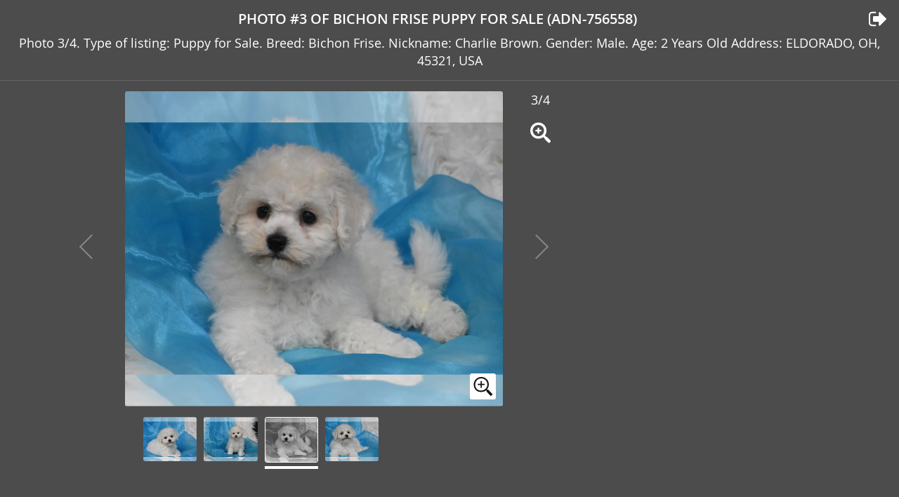

--- FILE ---
content_type: text/html; charset=UTF-8
request_url: https://puppyfinder.com/gallery/puppy/adn-756558-image-3
body_size: 2952
content:
<!DOCTYPE html>
<html lang="en">
<head>
    <!-- Global site tag (gtag.js) - Google Analytics -->
    <script async src="https://www.googletagmanager.com/gtag/js?id=UA-1051923-2"></script>
    <script>
        window.dataLayer = window.dataLayer || [];
        function gtag(){dataLayer.push(arguments);}
        gtag('js', new Date());
        gtag('config', 'UA-1051923-2');
    </script>
    <meta charset="UTF-8">
    <meta http-equiv="content-language" content="en-us">
    <link rel="shortcut icon" href="/images/favicon.ico">
    <meta name="viewport" content="width=device-width, initial-scale=1, maximum-scale=1, user-scalable=0">
    <link rel="canonical" href="https://puppyfinder.com/gallery/puppy/adn-756558-image-3"/>
  
    <meta name="rating" content="General">
    <meta name="classification" content="dogs,puppies,dog adoption,dog breeds,dogs for sale,dog breeders,puppy,pets">
    <meta name="author" content="PuppyFinder.com">            
    <meta name="robots" content="noindex, follow" />
<meta name="keywords" content="photo, photos, Bichon Frise, puppy for sale ,USA, Ohio, ELDORADO, traits, characteristics" />
<meta name="description" content="Photo 3/4. Type of listing: Puppy for Sale. Breed: Bichon Frise. Nickname: Charlie Brown. Gender: Male. Age: 2 Years  Old Address: ELDORADO, OH, 45321, USA" />
<meta property="og:title" content="PuppyFinder.com - Photo #3  of Listing Bichon Frise Puppy for Sale ADN-756558, Ohio, ELDORADO, USA" />
<meta property="og:description" content="Photo 3/4. Type of listing: Puppy for Sale. Breed: Bichon Frise. Nickname: Charlie Brown. Gender: Male. Age: 2 Years  Old Address: ELDORADO, OH, 45321, USA" />
<meta property="og:image:url" content="https://images.puppyfinder.com/AdInfo/8/f/3/8f39daac9a7fed56_o_1ho598lr91hbm10kj1snl1mph15jhl.JPG" />
<meta property="og:image:secure_url" content="https://images.puppyfinder.com/AdInfo/8/f/3/8f39daac9a7fed56_o_1ho598lr91hbm10kj1snl1mph15jhl.JPG" />
<meta property="og:image:type" content="image/jpeg" />
<meta property="og:image:width" content="600" />
<meta property="og:image:height" content="500" />
<meta name="twitter:url" content="https://puppyfinder.com/gallery/puppy/adn-756558-image-3" />
<meta name="twitter:card" content="summary_large_image" />
<meta name="twitter:image" content="https://images.puppyfinder.com/AdInfo/8/f/3/8f39daac9a7fed56_o_1ho598lr91hbm10kj1snl1mph15jhl.JPG" />
<meta name="twitter:image:alt" content="PuppyFinder.com - Photo #3  of Listing Bichon Frise Puppy for Sale ADN-756558, Ohio, ELDORADO, USA" />
<link rel="stylesheet" type="text/css" href="/assets/style-2ALmysM7_MqMHKn2QmLy4g.css" />
<title>PuppyFinder.com - View Ad: Photo #3  of Listing Bichon Frise Puppy for Sale ADN-756558, Ohio, ELDORADO, USA</title>
    
    <meta property="og:site_name" content="PuppyFinder.com" />
    <meta property="fb:app_id" content="693014604182109" />
    <meta property="og:type" content="website" />
    <meta property="og:locale" content="en_GB" />
    <meta property="og:url" content="https://puppyfinder.com/gallery/puppy/adn-756558-image-3" />
    
    <meta name="twitter:site" content="@puppyfindercom" />
    <meta name="twitter:creator" content="@puppyfindercom" />
    
    <meta name="p:domain_verify" content="dd47b34e2f8504e82ef2bc2f45613dda"/>
    <meta name="yandex-verification" content="62af9e9e07e4da48" />
    
 
</head>
<body>

    

    
    <div id="fb-root"></div>
    <script>(function(d, s, id) {
            var js, fjs = d.getElementsByTagName(s)[0];
            if (d.getElementById(id)) return;
            js = d.createElement(s); js.id = id;
            js.src = 'https://connect.facebook.net/en_US/sdk.js#xfbml=1&version=v3.1';
            fjs.parentNode.insertBefore(js, fjs);
        }(document, 'script', 'facebook-jssdk'));
    </script>
    <div class="pf-wrapper">
        <div class="pf-wrapper" id="content">
    <div class="pf-wrapper">
    <header>
        <div class="pf-header-content">
            <h1 class="pf-title"><button class="pf-mode-btn pf-mode-btn--tile"></button>Photo #3 of Bichon Frise Puppy for Sale (ADN-756558)<a class="pf-back-link" href="https://puppyfinder.com/adn-756558" target="_parent"></a></h1>
            <p class="pf-description">Photo 3/4. Type of listing: Puppy for Sale. Breed: Bichon Frise. Nickname: Charlie Brown. Gender: Male. Age: 2 Years  Old Address: ELDORADO, OH, 45321, USA</p>
        </div>
    </header>
    
    <div id="content" class="pf-content-wrapper">
        <div class="pf-content pf-content--full">
            <div class="pf-section-wrapper">
                <div class="pf-media pf-media--photo">
                    <div class="pf-main-img">
    
                        <a id="btn-page-prev" class="pf-prev" href="https://puppyfinder.com/gallery/puppy/adn-756558-image-2"></a>                        <div id="big-image-div" class="pf-card-img pf-full-screen-btn">
                            <img src="https://images.puppyfinder.com/AdInfo/8/f/3/8f39daac9a7fed56_o_1ho598lr91hbm10kj1snl1mph15jhl.JPG" alt="Medium Photo #3 Bichon Frise Puppy For Sale in ELDORADO, OH, USA">
                            <button class="pf-full-screen pf-full-screen-btn"></button>
                        </div>
                        <a id="btn-page-next" class="pf-next" href="https://puppyfinder.com/gallery/puppy/adn-756558-image-4"></a>    
                        <div class="pf-img-actions">
                            <p class="pf-counter">3/4</p>
                            
                            <button class="pf-full-screen pf-full-screen-btn"></button>
                        </div>
    
                        <div class="pf-full-screen-backdrop"></div>
                        <div class="pf-full-screen-modal-wrap">
                            <div class="pf-full-screen-modal">
                                <span class="pf-full-screen-modal-close pf-close-btn"></span>
                                <div class="pf-card-img pf-close-btn">
                                    <img src="https://images.puppyfinder.com/AdInfo/8/f/3/8f39daac9a7fed56_o_1ho598lr91hbm10kj1snl1mph15jhl.JPG" alt="Full screen Photo #3 Bichon Frise Puppy For Sale in ELDORADO, OH, USA">
                                </div>
                            </div>
                        </div>
                    </div>
    
    
                    <div class="pf-imgs">
                        <div class="pf-imgs-wrapper">
                            <span class="pf-prev"></span>
                            <div class="pf-imgs-container">
                                <div class="pf-imgs-wrap">
                                
                                        <a href="https://puppyfinder.com/gallery/puppy/adn-756558-image-1" class="pf-img-preview">
                                            <div class="pf-card-img">
                                                <img src="https://images.puppyfinder.com/AdInfo/0/7/b/07bb597c98114426_o_1ho598lr9tlu1drkghtb9l1bnjn_small.JPG" alt="Small Photo #1 Bichon Frise Puppy For Sale in ELDORADO, OH, USA">
                                            </div>
                                        </a>
                                
                                        <a href="https://puppyfinder.com/gallery/puppy/adn-756558-image-2" class="pf-img-preview">
                                            <div class="pf-card-img">
                                                <img src="https://images.puppyfinder.com/AdInfo/4/3/8/438b0dce0a7ae3ef_o_1ho598lr9foj1cae1ght1tk5rp8k_small.JPG" alt="Small Photo #2 Bichon Frise Puppy For Sale in ELDORADO, OH, USA">
                                            </div>
                                        </a>
                                    
                                        <div class="pf-img-preview pf-img-preview--current pf-mode-btn pf-mode-btn--full">
                                            <div class="pf-card-img">
                                                <img src="https://images.puppyfinder.com/AdInfo/8/f/3/8f39daac9a7fed56_o_1ho598lr91hbm10kj1snl1mph15jhl_small.JPG" alt="Small Photo #3 Bichon Frise Puppy For Sale in ELDORADO, OH, USA">
                                            </div>
                                        </div>
                                
                                        <a href="https://puppyfinder.com/gallery/puppy/adn-756558-image-4" class="pf-img-preview">
                                            <div class="pf-card-img">
                                                <img src="https://images.puppyfinder.com/AdInfo/3/7/9/379fd57fd13bdf35_o_1ho598lr91v3710c51becauffrem_small.JPG" alt="Small Photo #4 Bichon Frise Puppy For Sale in ELDORADO, OH, USA">
                                            </div>
                                        </a>
                                
                                </div>
                            </div>
                            <span class="pf-next"></span>
                        </div>
                    
                    </div>
    
    
                </div>
                <div class="pf-ad-vertical">
                    <div class="pf-ad-card" style="background: none;">
    
    
                        
                                                      
    
    
                    </div> 
                </div>
            </div>
            <div class="pf-ad-horizontal">
                <div class="pf-ad-card" style="background: none; height: 10px;">
                </div>
            </div>
        </div>
    </div>
</div>
    


<script>
    var fingerCount = 0;
    var startX = 0;
    var startY = 0;
    var curX = 0;
    var curY = 0;
    var deltaX = 0;
    var deltaY = 0;
    var horzDiff = 0;
    var vertDiff = 0;
    var minLength = 72;
    var swipeLength = 0;
    var swipeAngle = null;
    var swipeDirection = null;

    // <div id="picture-frame" ontouchstart="touchStart(event);"  ontouchend="touchEnd(event);" ontouchmove="touchMove(event);" ontouchcancel="touchCancel(event);">

    function touchClick(e)
    {
        var event = new MouseEvent('click', 
        {
            'view': window,
            'bubbles': true,
            'cancelable': true
        });
        var target_elem = document.getElementById('big-image-div');
        if(target_elem) 
            target_elem.dispatchEvent(event);
    }

    function touchStart(event,passedName) 
    {
        event.preventDefault();
        fingerCount = event.touches.length;
        if(fingerCount == 1)  {  startX = event.touches[0].pageX;  startY = event.touches[0].pageY;  } 
        else                  touchCancel(event);
    }

    function touchMove(event) 
    {
        event.preventDefault();
        if(event.touches.length == 1)  {  curX = event.touches[0].pageX;  curY = event.touches[0].pageY;  } 
        else                           touchCancel(event);
    }

    function touchEnd(event) 
    {
        event.preventDefault();
        if ( fingerCount == 1 && curX != 0 ) 
        {
            swipeLength = Math.round(Math.sqrt(Math.pow(curX - startX,2) + Math.pow(curY - startY,2)));
            if(swipeLength >= minLength) 
            {
                caluculateAngle();
                determineSwipeDirection();
                processingRoutine();
                touchCancel(event);
            } else 
            {
                touchCancel(event);
                touchClick(event);
            }   
        } 
        else 
        {
            touchCancel(event);
            touchClick(event);
        }
    }

    function touchCancel(event) 
    {
        // reset the variables back to default values
        fingerCount = 0;
        startX = 0;
        startY = 0;
        curX = 0;
        curY = 0;
        deltaX = 0;
        deltaY = 0;
        horzDiff = 0;
        vertDiff = 0;
        swipeLength = 0;
        swipeAngle = null;
        swipeDirection = null;
    }

    function caluculateAngle() 
    {
        var X = startX-curX;
        var Y = curY-startY;
        var Z = Math.round(Math.sqrt(Math.pow(X,2)+Math.pow(Y,2)));
        var r = Math.atan2(Y,X);
        swipeAngle = Math.round(r*180/Math.PI);
        if (swipeAngle < 0) { swipeAngle =  360 - Math.abs(swipeAngle); }
    }

    function determineSwipeDirection() 
    {
        if(swipeAngle <= 45 && swipeAngle >= 0)             swipeDirection = 'left';
        else if(swipeAngle <= 360 && swipeAngle >= 315)     swipeDirection = 'left';
        else if(swipeAngle >= 135 && swipeAngle <= 225)     swipeDirection = 'right';
        else if(swipeAngle > 45 && swipeAngle < 135)        swipeDirection = 'down';
        else                                                swipeDirection = 'up';
    }

    function processingRoutine() 
    {
        var event = new MouseEvent('click', 
        {
            'view': window,
            'bubbles': true,
            'cancelable': true
        });
        
        if(swipeDirection == 'left') 
        {
            var target_elem = document.getElementById('btn-page-next');
            if(target_elem) 
                target_elem.dispatchEvent(event);
        } 
        else if(swipeDirection == 'right') 
        {
            var target_elem = document.getElementById('btn-page-prev');
            if(target_elem) 
                target_elem.dispatchEvent(event);
        } 
    }
</script></div>
    </div>
    <script async src="https://platform.twitter.com/widgets.js" charset="utf-8"></script>
    <script async defer src="//assets.pinterest.com/js/pinit.js"></script>
    <script type="text/javascript" src="https://ws.sharethis.com/button/buttons.js"></script>
<script type="text/javascript" src="/assets/script-2-cCe_akI4e_TXGxQeFlyW2g.js"></script>
</body>
</html>